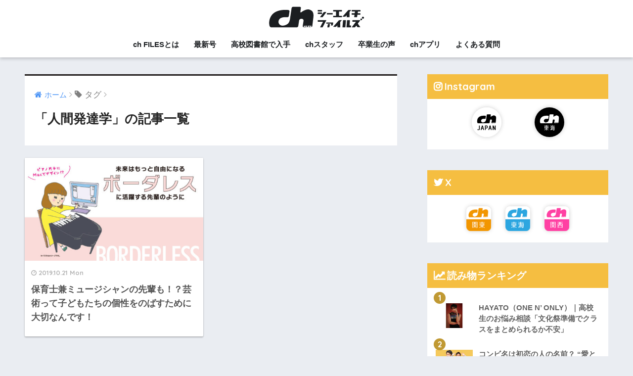

--- FILE ---
content_type: text/html; charset=UTF-8
request_url: https://www.ch-files.net/tag/%E4%BA%BA%E9%96%93%E7%99%BA%E9%81%94%E5%AD%A6/
body_size: 16157
content:
<!doctype html> <!--[if lt IE 7]><html lang="ja" class="no-js lt-ie9 lt-ie8 lt-ie7"><![endif]--> <!--[if (IE 7)&!(IEMobile)]><html lang="ja" class="no-js lt-ie9 lt-ie8"><![endif]--> <!--[if (IE 8)&!(IEMobile)]><html lang="ja" class="no-js lt-ie9"><![endif]--> <!--[if gt IE 8]><!--><html lang="ja" class="no-js"><!--<![endif]--><head><meta charset="utf-8"><meta http-equiv="X-UA-Compatible" content="IE=edge"><meta name="HandheldFriendly" content="True"><meta name="MobileOptimized" content="320"><meta name="viewport" content="width=device-width, initial-scale=1 ,viewport-fit=cover"/><meta name="msapplication-TileColor" content="#1f1b1b"><meta name="theme-color" content="#1f1b1b"><link rel="pingback" href="https://www.ch-files.net/xmlrpc.php"><title>「人間発達学」の記事一覧 | ch FILES</title><meta name='robots' content='max-image-preview:large' /><link rel='dns-prefetch' href='//ajax.googleapis.com' /><link rel='dns-prefetch' href='//fonts.googleapis.com' /><link rel="alternate" type="application/rss+xml" title="ch FILES &raquo; フィード" href="https://www.ch-files.net/feed/" /><link rel="alternate" type="application/rss+xml" title="ch FILES &raquo; コメントフィード" href="https://www.ch-files.net/comments/feed/" /> <script type="text/javascript">window._wpemojiSettings = {"baseUrl":"https:\/\/s.w.org\/images\/core\/emoji\/14.0.0\/72x72\/","ext":".png","svgUrl":"https:\/\/s.w.org\/images\/core\/emoji\/14.0.0\/svg\/","svgExt":".svg","source":{"concatemoji":"https:\/\/www.ch-files.net\/wp-includes\/js\/wp-emoji-release.min.js"}};
/*! This file is auto-generated */
!function(i,n){var o,s,e;function c(e){try{var t={supportTests:e,timestamp:(new Date).valueOf()};sessionStorage.setItem(o,JSON.stringify(t))}catch(e){}}function p(e,t,n){e.clearRect(0,0,e.canvas.width,e.canvas.height),e.fillText(t,0,0);var t=new Uint32Array(e.getImageData(0,0,e.canvas.width,e.canvas.height).data),r=(e.clearRect(0,0,e.canvas.width,e.canvas.height),e.fillText(n,0,0),new Uint32Array(e.getImageData(0,0,e.canvas.width,e.canvas.height).data));return t.every(function(e,t){return e===r[t]})}function u(e,t,n){switch(t){case"flag":return n(e,"\ud83c\udff3\ufe0f\u200d\u26a7\ufe0f","\ud83c\udff3\ufe0f\u200b\u26a7\ufe0f")?!1:!n(e,"\ud83c\uddfa\ud83c\uddf3","\ud83c\uddfa\u200b\ud83c\uddf3")&&!n(e,"\ud83c\udff4\udb40\udc67\udb40\udc62\udb40\udc65\udb40\udc6e\udb40\udc67\udb40\udc7f","\ud83c\udff4\u200b\udb40\udc67\u200b\udb40\udc62\u200b\udb40\udc65\u200b\udb40\udc6e\u200b\udb40\udc67\u200b\udb40\udc7f");case"emoji":return!n(e,"\ud83e\udef1\ud83c\udffb\u200d\ud83e\udef2\ud83c\udfff","\ud83e\udef1\ud83c\udffb\u200b\ud83e\udef2\ud83c\udfff")}return!1}function f(e,t,n){var r="undefined"!=typeof WorkerGlobalScope&&self instanceof WorkerGlobalScope?new OffscreenCanvas(300,150):i.createElement("canvas"),a=r.getContext("2d",{willReadFrequently:!0}),o=(a.textBaseline="top",a.font="600 32px Arial",{});return e.forEach(function(e){o[e]=t(a,e,n)}),o}function t(e){var t=i.createElement("script");t.src=e,t.defer=!0,i.head.appendChild(t)}"undefined"!=typeof Promise&&(o="wpEmojiSettingsSupports",s=["flag","emoji"],n.supports={everything:!0,everythingExceptFlag:!0},e=new Promise(function(e){i.addEventListener("DOMContentLoaded",e,{once:!0})}),new Promise(function(t){var n=function(){try{var e=JSON.parse(sessionStorage.getItem(o));if("object"==typeof e&&"number"==typeof e.timestamp&&(new Date).valueOf()<e.timestamp+604800&&"object"==typeof e.supportTests)return e.supportTests}catch(e){}return null}();if(!n){if("undefined"!=typeof Worker&&"undefined"!=typeof OffscreenCanvas&&"undefined"!=typeof URL&&URL.createObjectURL&&"undefined"!=typeof Blob)try{var e="postMessage("+f.toString()+"("+[JSON.stringify(s),u.toString(),p.toString()].join(",")+"));",r=new Blob([e],{type:"text/javascript"}),a=new Worker(URL.createObjectURL(r),{name:"wpTestEmojiSupports"});return void(a.onmessage=function(e){c(n=e.data),a.terminate(),t(n)})}catch(e){}c(n=f(s,u,p))}t(n)}).then(function(e){for(var t in e)n.supports[t]=e[t],n.supports.everything=n.supports.everything&&n.supports[t],"flag"!==t&&(n.supports.everythingExceptFlag=n.supports.everythingExceptFlag&&n.supports[t]);n.supports.everythingExceptFlag=n.supports.everythingExceptFlag&&!n.supports.flag,n.DOMReady=!1,n.readyCallback=function(){n.DOMReady=!0}}).then(function(){return e}).then(function(){var e;n.supports.everything||(n.readyCallback(),(e=n.source||{}).concatemoji?t(e.concatemoji):e.wpemoji&&e.twemoji&&(t(e.twemoji),t(e.wpemoji)))}))}((window,document),window._wpemojiSettings);</script> <style type="text/css">img.wp-smiley,
img.emoji {
	display: inline !important;
	border: none !important;
	box-shadow: none !important;
	height: 1em !important;
	width: 1em !important;
	margin: 0 0.07em !important;
	vertical-align: -0.1em !important;
	background: none !important;
	padding: 0 !important;
}</style><link rel='stylesheet' id='wp-block-library-css' href='https://www.ch-files.net/wp-includes/css/dist/block-library/style.min.css' type='text/css' media='all' /><style id='classic-theme-styles-inline-css' type='text/css'>/*! This file is auto-generated */
.wp-block-button__link{color:#fff;background-color:#32373c;border-radius:9999px;box-shadow:none;text-decoration:none;padding:calc(.667em + 2px) calc(1.333em + 2px);font-size:1.125em}.wp-block-file__button{background:#32373c;color:#fff;text-decoration:none}</style><style id='global-styles-inline-css' type='text/css'>body{--wp--preset--color--black: #000000;--wp--preset--color--cyan-bluish-gray: #abb8c3;--wp--preset--color--white: #ffffff;--wp--preset--color--pale-pink: #f78da7;--wp--preset--color--vivid-red: #cf2e2e;--wp--preset--color--luminous-vivid-orange: #ff6900;--wp--preset--color--luminous-vivid-amber: #fcb900;--wp--preset--color--light-green-cyan: #7bdcb5;--wp--preset--color--vivid-green-cyan: #00d084;--wp--preset--color--pale-cyan-blue: #8ed1fc;--wp--preset--color--vivid-cyan-blue: #0693e3;--wp--preset--color--vivid-purple: #9b51e0;--wp--preset--gradient--vivid-cyan-blue-to-vivid-purple: linear-gradient(135deg,rgba(6,147,227,1) 0%,rgb(155,81,224) 100%);--wp--preset--gradient--light-green-cyan-to-vivid-green-cyan: linear-gradient(135deg,rgb(122,220,180) 0%,rgb(0,208,130) 100%);--wp--preset--gradient--luminous-vivid-amber-to-luminous-vivid-orange: linear-gradient(135deg,rgba(252,185,0,1) 0%,rgba(255,105,0,1) 100%);--wp--preset--gradient--luminous-vivid-orange-to-vivid-red: linear-gradient(135deg,rgba(255,105,0,1) 0%,rgb(207,46,46) 100%);--wp--preset--gradient--very-light-gray-to-cyan-bluish-gray: linear-gradient(135deg,rgb(238,238,238) 0%,rgb(169,184,195) 100%);--wp--preset--gradient--cool-to-warm-spectrum: linear-gradient(135deg,rgb(74,234,220) 0%,rgb(151,120,209) 20%,rgb(207,42,186) 40%,rgb(238,44,130) 60%,rgb(251,105,98) 80%,rgb(254,248,76) 100%);--wp--preset--gradient--blush-light-purple: linear-gradient(135deg,rgb(255,206,236) 0%,rgb(152,150,240) 100%);--wp--preset--gradient--blush-bordeaux: linear-gradient(135deg,rgb(254,205,165) 0%,rgb(254,45,45) 50%,rgb(107,0,62) 100%);--wp--preset--gradient--luminous-dusk: linear-gradient(135deg,rgb(255,203,112) 0%,rgb(199,81,192) 50%,rgb(65,88,208) 100%);--wp--preset--gradient--pale-ocean: linear-gradient(135deg,rgb(255,245,203) 0%,rgb(182,227,212) 50%,rgb(51,167,181) 100%);--wp--preset--gradient--electric-grass: linear-gradient(135deg,rgb(202,248,128) 0%,rgb(113,206,126) 100%);--wp--preset--gradient--midnight: linear-gradient(135deg,rgb(2,3,129) 0%,rgb(40,116,252) 100%);--wp--preset--font-size--small: 13px;--wp--preset--font-size--medium: 20px;--wp--preset--font-size--large: 36px;--wp--preset--font-size--x-large: 42px;--wp--preset--spacing--20: 0.44rem;--wp--preset--spacing--30: 0.67rem;--wp--preset--spacing--40: 1rem;--wp--preset--spacing--50: 1.5rem;--wp--preset--spacing--60: 2.25rem;--wp--preset--spacing--70: 3.38rem;--wp--preset--spacing--80: 5.06rem;--wp--preset--shadow--natural: 6px 6px 9px rgba(0, 0, 0, 0.2);--wp--preset--shadow--deep: 12px 12px 50px rgba(0, 0, 0, 0.4);--wp--preset--shadow--sharp: 6px 6px 0px rgba(0, 0, 0, 0.2);--wp--preset--shadow--outlined: 6px 6px 0px -3px rgba(255, 255, 255, 1), 6px 6px rgba(0, 0, 0, 1);--wp--preset--shadow--crisp: 6px 6px 0px rgba(0, 0, 0, 1);}:where(.is-layout-flex){gap: 0.5em;}:where(.is-layout-grid){gap: 0.5em;}body .is-layout-flow > .alignleft{float: left;margin-inline-start: 0;margin-inline-end: 2em;}body .is-layout-flow > .alignright{float: right;margin-inline-start: 2em;margin-inline-end: 0;}body .is-layout-flow > .aligncenter{margin-left: auto !important;margin-right: auto !important;}body .is-layout-constrained > .alignleft{float: left;margin-inline-start: 0;margin-inline-end: 2em;}body .is-layout-constrained > .alignright{float: right;margin-inline-start: 2em;margin-inline-end: 0;}body .is-layout-constrained > .aligncenter{margin-left: auto !important;margin-right: auto !important;}body .is-layout-constrained > :where(:not(.alignleft):not(.alignright):not(.alignfull)){max-width: var(--wp--style--global--content-size);margin-left: auto !important;margin-right: auto !important;}body .is-layout-constrained > .alignwide{max-width: var(--wp--style--global--wide-size);}body .is-layout-flex{display: flex;}body .is-layout-flex{flex-wrap: wrap;align-items: center;}body .is-layout-flex > *{margin: 0;}body .is-layout-grid{display: grid;}body .is-layout-grid > *{margin: 0;}:where(.wp-block-columns.is-layout-flex){gap: 2em;}:where(.wp-block-columns.is-layout-grid){gap: 2em;}:where(.wp-block-post-template.is-layout-flex){gap: 1.25em;}:where(.wp-block-post-template.is-layout-grid){gap: 1.25em;}.has-black-color{color: var(--wp--preset--color--black) !important;}.has-cyan-bluish-gray-color{color: var(--wp--preset--color--cyan-bluish-gray) !important;}.has-white-color{color: var(--wp--preset--color--white) !important;}.has-pale-pink-color{color: var(--wp--preset--color--pale-pink) !important;}.has-vivid-red-color{color: var(--wp--preset--color--vivid-red) !important;}.has-luminous-vivid-orange-color{color: var(--wp--preset--color--luminous-vivid-orange) !important;}.has-luminous-vivid-amber-color{color: var(--wp--preset--color--luminous-vivid-amber) !important;}.has-light-green-cyan-color{color: var(--wp--preset--color--light-green-cyan) !important;}.has-vivid-green-cyan-color{color: var(--wp--preset--color--vivid-green-cyan) !important;}.has-pale-cyan-blue-color{color: var(--wp--preset--color--pale-cyan-blue) !important;}.has-vivid-cyan-blue-color{color: var(--wp--preset--color--vivid-cyan-blue) !important;}.has-vivid-purple-color{color: var(--wp--preset--color--vivid-purple) !important;}.has-black-background-color{background-color: var(--wp--preset--color--black) !important;}.has-cyan-bluish-gray-background-color{background-color: var(--wp--preset--color--cyan-bluish-gray) !important;}.has-white-background-color{background-color: var(--wp--preset--color--white) !important;}.has-pale-pink-background-color{background-color: var(--wp--preset--color--pale-pink) !important;}.has-vivid-red-background-color{background-color: var(--wp--preset--color--vivid-red) !important;}.has-luminous-vivid-orange-background-color{background-color: var(--wp--preset--color--luminous-vivid-orange) !important;}.has-luminous-vivid-amber-background-color{background-color: var(--wp--preset--color--luminous-vivid-amber) !important;}.has-light-green-cyan-background-color{background-color: var(--wp--preset--color--light-green-cyan) !important;}.has-vivid-green-cyan-background-color{background-color: var(--wp--preset--color--vivid-green-cyan) !important;}.has-pale-cyan-blue-background-color{background-color: var(--wp--preset--color--pale-cyan-blue) !important;}.has-vivid-cyan-blue-background-color{background-color: var(--wp--preset--color--vivid-cyan-blue) !important;}.has-vivid-purple-background-color{background-color: var(--wp--preset--color--vivid-purple) !important;}.has-black-border-color{border-color: var(--wp--preset--color--black) !important;}.has-cyan-bluish-gray-border-color{border-color: var(--wp--preset--color--cyan-bluish-gray) !important;}.has-white-border-color{border-color: var(--wp--preset--color--white) !important;}.has-pale-pink-border-color{border-color: var(--wp--preset--color--pale-pink) !important;}.has-vivid-red-border-color{border-color: var(--wp--preset--color--vivid-red) !important;}.has-luminous-vivid-orange-border-color{border-color: var(--wp--preset--color--luminous-vivid-orange) !important;}.has-luminous-vivid-amber-border-color{border-color: var(--wp--preset--color--luminous-vivid-amber) !important;}.has-light-green-cyan-border-color{border-color: var(--wp--preset--color--light-green-cyan) !important;}.has-vivid-green-cyan-border-color{border-color: var(--wp--preset--color--vivid-green-cyan) !important;}.has-pale-cyan-blue-border-color{border-color: var(--wp--preset--color--pale-cyan-blue) !important;}.has-vivid-cyan-blue-border-color{border-color: var(--wp--preset--color--vivid-cyan-blue) !important;}.has-vivid-purple-border-color{border-color: var(--wp--preset--color--vivid-purple) !important;}.has-vivid-cyan-blue-to-vivid-purple-gradient-background{background: var(--wp--preset--gradient--vivid-cyan-blue-to-vivid-purple) !important;}.has-light-green-cyan-to-vivid-green-cyan-gradient-background{background: var(--wp--preset--gradient--light-green-cyan-to-vivid-green-cyan) !important;}.has-luminous-vivid-amber-to-luminous-vivid-orange-gradient-background{background: var(--wp--preset--gradient--luminous-vivid-amber-to-luminous-vivid-orange) !important;}.has-luminous-vivid-orange-to-vivid-red-gradient-background{background: var(--wp--preset--gradient--luminous-vivid-orange-to-vivid-red) !important;}.has-very-light-gray-to-cyan-bluish-gray-gradient-background{background: var(--wp--preset--gradient--very-light-gray-to-cyan-bluish-gray) !important;}.has-cool-to-warm-spectrum-gradient-background{background: var(--wp--preset--gradient--cool-to-warm-spectrum) !important;}.has-blush-light-purple-gradient-background{background: var(--wp--preset--gradient--blush-light-purple) !important;}.has-blush-bordeaux-gradient-background{background: var(--wp--preset--gradient--blush-bordeaux) !important;}.has-luminous-dusk-gradient-background{background: var(--wp--preset--gradient--luminous-dusk) !important;}.has-pale-ocean-gradient-background{background: var(--wp--preset--gradient--pale-ocean) !important;}.has-electric-grass-gradient-background{background: var(--wp--preset--gradient--electric-grass) !important;}.has-midnight-gradient-background{background: var(--wp--preset--gradient--midnight) !important;}.has-small-font-size{font-size: var(--wp--preset--font-size--small) !important;}.has-medium-font-size{font-size: var(--wp--preset--font-size--medium) !important;}.has-large-font-size{font-size: var(--wp--preset--font-size--large) !important;}.has-x-large-font-size{font-size: var(--wp--preset--font-size--x-large) !important;}
.wp-block-navigation a:where(:not(.wp-element-button)){color: inherit;}
:where(.wp-block-post-template.is-layout-flex){gap: 1.25em;}:where(.wp-block-post-template.is-layout-grid){gap: 1.25em;}
:where(.wp-block-columns.is-layout-flex){gap: 2em;}:where(.wp-block-columns.is-layout-grid){gap: 2em;}
.wp-block-pullquote{font-size: 1.5em;line-height: 1.6;}</style><link rel='stylesheet' id='contact-form-7-css' href='https://www.ch-files.net/wp-content/plugins/contact-form-7/includes/css/styles.css' type='text/css' media='all' /><link rel='stylesheet' id='wordpress-popular-posts-css-css' href='https://www.ch-files.net/wp-content/plugins/wordpress-popular-posts/public/css/wpp.css' type='text/css' media='all' /><link rel='stylesheet' id='sng-stylesheet-css' href='https://www.ch-files.net/wp-content/themes/sango-theme/style.css?ver15' type='text/css' media='all' /><link rel='stylesheet' id='sng-option-css' href='https://www.ch-files.net/wp-content/themes/sango-theme/entry-option.css?ver15' type='text/css' media='all' /><link rel='stylesheet' id='child-style-css' href='https://www.ch-files.net/wp-content/themes/sango-theme-child/style.css' type='text/css' media='all' /><link rel='stylesheet' id='sng-googlefonts-css' href='//fonts.googleapis.com/css?family=Quicksand%3A500%2C700' type='text/css' media='all' /><link rel='stylesheet' id='sng-fontawesome-css' href='https://www.ch-files.net/wp-content/themes/sango-theme/library/fontawesome/css/font-awesome.min.css' type='text/css' media='all' /><link rel='stylesheet' id='ripple-style-css' href='https://www.ch-files.net/wp-content/themes/sango-theme/library/ripple/rippler.min.css' type='text/css' media='all' /> <script type='text/javascript' src='https://ajax.googleapis.com/ajax/libs/jquery/2.2.4/jquery.min.js' id='jquery-js'></script> <script type='text/javascript' id='wpp-js-js-extra'>var wpp_params = {"sampling_active":"1","sampling_rate":"100","ajax_url":"https:\/\/www.ch-files.net\/wp-json\/wordpress-popular-posts\/v1\/popular-posts\/","action":"update_views_ajax","ID":"","token":"41e45f8dd4","debug":""};</script> <script type='text/javascript' src='https://www.ch-files.net/wp-content/plugins/wordpress-popular-posts/public/js/wpp-4.1.0.min.js' id='wpp-js-js'></script> <script type='text/javascript' src='https://www.ch-files.net/wp-content/themes/sango-theme/library/js/modernizr.custom.min.js' id='sng-modernizr-js'></script> <link rel="https://api.w.org/" href="https://www.ch-files.net/wp-json/" /><link rel="alternate" type="application/json" href="https://www.ch-files.net/wp-json/wp/v2/tags/775" /><link rel="EditURI" type="application/rsd+xml" title="RSD" href="https://www.ch-files.net/xmlrpc.php?rsd" /><meta name="robots" content="noindex,follow" /><script>(function(i,s,o,g,r,a,m){i['GoogleAnalyticsObject']=r;i[r]=i[r]||function(){
  (i[r].q=i[r].q||[]).push(arguments)},i[r].l=1*new Date();a=s.createElement(o),
  m=s.getElementsByTagName(o)[0];a.async=1;a.src=g;m.parentNode.insertBefore(a,m)
  })(window,document,'script','//www.google-analytics.com/analytics.js','ga');
  ga('create', 'UA-62052776-1', 'auto');
  ga('send', 'pageview');</script> <style type="text/css" id="custom-background-css">body.custom-background { background-color: #eaedf2; }</style> <script async src="https://www.googletagmanager.com/gtag/js?id=G-DXG6CQ4TNN"></script> <script>window.dataLayer = window.dataLayer || [];
  function gtag(){dataLayer.push(arguments);}
  gtag('js', new Date());

  gtag('config', 'G-DXG6CQ4TNN');</script> <script async src="https://pagead2.googlesyndication.com/pagead/js/adsbygoogle.js?client=ca-pub-1523885310025829"
     crossorigin="anonymous"></script> <link rel="icon" href="https://www.ch-files.net/wp-content/uploads/2021/04/cropped-ch_newlogo_512px-32x32.png" sizes="32x32" /><link rel="icon" href="https://www.ch-files.net/wp-content/uploads/2021/04/cropped-ch_newlogo_512px-192x192.png" sizes="192x192" /><link rel="apple-touch-icon" href="https://www.ch-files.net/wp-content/uploads/2021/04/cropped-ch_newlogo_512px-180x180.png" /><meta name="msapplication-TileImage" content="https://www.ch-files.net/wp-content/uploads/2021/04/cropped-ch_newlogo_512px-270x270.png" /><style type="text/css" id="wp-custom-css">@media screen and (max-width: 767px) {
.divheader__headline, .divheader__descr, .divheader__btn {
  text-align: center;
	}

	#logo img {
  display: inline-block;
	height: 60px;
	}
	
	.ch-movie{
		width:100%;
		height: auto;
	}
	
}

.tablet-wide{
  max-width: 767px;
	margin:0 auto 1em;
}
.murasaki {
	color:#1B1E21;
	font-weight:bold;
}

/*TOPページのお知らせ・イベント*/
ul.top-news {
	list-style-type: none;
	margin-bottom:0;
}

ul.top-news li {
	display:block;
  line-height:1.4;
  margin-bottom:1.2em;
	font-weight: bold;
  border-left:solid 3px #1B1E21;
	padding:.1em .5em;
  cursor: pointer;
  transition: .2s ease-in-out;}	
ul.top-news li:hover{
    transform: translateY(-4px);
}

ul.top-news li a {
  display:block;
	color:#1B1E21;
	text-decoration:none;
}

.new-mark{
  font-size: 11px;
	font-weight:bold;
	color:#fff;
	background:#c09933;
	padding:0.1em .4em;
	margin-right:.8em;
	border-radius:2px;
	vertical-align:middle;
}

.subete_miru{
	margin-top:0;
	text-align:right;
}

.subete_miru a{
text-decoration:none;
	color:#1B1E21;
}

/*SPのドロワーMENU*/
ul.sp-ch-menu {
	list-style-type: none;
	margin-left:14px;
	margin-bottom:0;
}

ul.sp-ch-menu li {
  line-height:1.4;
  margin-bottom:.5em;
	color:#1B1E21;
  font-size: 1em;
  font-weight: bold;
}	
ul.sp-ch-menu li a {
color:#1B1E21;
}

ul.sp-ch-menu li i {
margin-right:.4em;
}
ul.sp-ch-menu li ul {
	list-style-type: none;
	margin-left:14px;
	padding-top:0;
	padding-bottom:0;
		margin-top:-.4em;
	margin-bottom:-.4em;
}
ul.sp-ch-menu li ul li {

}

/* 5エリアボタン*/

.btn-box p {
    margin-bottom: .5em;
}
.area-btn{
	display:  inline-block;
	position: relative;
	padding-top: .5em;
	padding-bottom: .5em;
	border-radius:3px;
	font-size:1.1em;
	font-weight: bold;
	width:100%;
	margin-bottom:.5em;
	text-align:center;
}
.icon-book:before{
	display:  inline-block;
	position: absolute;
	content: '\f02d';
	font-family: FontAwesome;
	top:0;
	left:-40px;
	color: #fff;
	padding-top: .15em;
	font-size:1.4em;
}

.icon-image:before{
	display:  inline-block;
	position: absolute;
	content: '\f2c2';
	font-family: FontAwesome;
	top:0;
	left:-42px;
	color: #fff;
	padding-top: .15em;
	font-size:1.4em;
}
.icon-app:before{
	display:  inline-block;
	position: absolute;
	content: '\f0ed';
	font-family: FontAwesome;
	top:0;
	left:-42px;
	color: #fff;
	padding-top: .15em;
	font-size:1.4em;
}

.hokkaido{
	background: #fff;
  color:#8bc34a;
	border-style: solid;
	border-width: 1px 1px 1px 55px;
	border-color:#8bc34a;
}
.footer .hokkaido{
	color:#8bc34a;
	text-decoration:none;
}

.footer .hokkaido:hover,
.hokkaido:hover{
	color: #fff;
	background: #8bc34a;
	opacity: .9;
}
.kanto{
	color:#FF9800;
	background: #fff;
	border-style: solid;
	border-width: 1px 1px 1px 55px;
	border-color: #FF9800;
}
.footer .kanto{
	color:#FF9800;
	text-decoration:none;
}
.kanto:hover,
.footer .kanto:hover{
	color: #fff;
	background: #FF9800;
	opacity: .9;
}

.tokai{
	color: #2196F3;
	background: #fff;
	border-style: solid;
	border-width: 1px 1px 1px 55px;
	border-color: #2196F3;
}
.footer .tokai{
	color: #2196F3;
	text-decoration:none;
}

.tokai:hover,
.footer .tokai:hover{
	color: #fff;
	background: #2196F3;
	opacity: .9;
}

.kansai{
	color: #F06292;
	background: #fff;
	border-style: solid;
	border-width: 1px 1px 1px 55px;
	border-color: #F06292;
}

.footer .kansai{
	color: #F06292;
	text-decoration:none;
}
.kansai:hover,
.footer .kansai:hover{
	color: #fff;
	background: #F06292;
	opacity: .9;
}

.kyushu{
	color: #F44336;
	background: #fff;
	border-style: solid;
	border-width: 1px 1px 1px 55px;
	border-color: #F44336;
}
.footer .kyushu{
	color: #F44336;
	text-decoration:none;
}

.kyushu:hover,
.footer .kyushu:hover{
	color: #fff;
	background: #F44336;
	opacity: .9;
}

.chugoku{
	background: #fff;
  color:#00A697;
	border-style: solid;
	border-width: 0px 0px 0px 55px;
	border-color:#00A697;
}
.footer .chugoku{
	color:#00A697;
	text-decoration:none;
}

.footer .chugoku:hover,
.chugoku:hover{
	color: #fff;
	background: #00A697;
	opacity: .9;
}

/*アプリのリンク*/

.applink-container{
  max-width:300px;
	background:#EEEEEE;
	border-radius:3px;
	padding:1em .6em;
	margin-top:2em;
	margin-bottom:2em;
}
.applink-icon{
  display:inline-block;
	width:75px;
	vertical-align:middle;
	text-align:center;
	margin-right:1em;
}

.applink-tittle{
	display:inline-block;
	vertical-align:middle;
}

.applink-store{
	padding-top:1em;
}

.applink-itunes,.applink-gplay{
	display:inline-block;
}
.applink-itunes{
 margin-right:5.5px;
}

.applink-itunes img{
  width:135px;
  height:40px;
}
.applink-gplay img{
  width:134.5px;
  height:40px;
}

/* オリジナルのolリスト*/
.ch-ol-circle ol{
	list-style-type:none!important;
	padding:1em .7em;
	counter-reset:number;
}
.ch-ol-circle li{
	position:relative;
	padding:.5em 0 .5em 34px;
	line-height:1.5em;
}
.ch-ol-circle li:before{
	display:inline-block;
	position:absolute;
	left:0;
	width:25px;
	height:25px;
	border-radius:50%;
	background:#1B1E21;
	color:#fff;
	font-family:"Quicksand",sans-serif;
	font-size:15px;
	text-align:center;
	vertical-align:middle;
	line-height:25px;
	content:counter(number);
	counter-increment: number;
}

/* アプリダウンロード*/
.ch-app-container{
  display: -webkit-flex;
  display: flex;
	-webkit-justify-content: space-around;
  justify-content:         space-around;
}
.ch-app-item{
	width:15%;
	margin-top:1em;
	margin-bottom:1em;
}

.nothumb .entry-meta:after, .nothumb .page-title:after {
    content: none;
}

.entry-content .faceicon img {
    border: none;
}
/*
インタビューのレイアウト
*/

.ch-info{
	font-size:.8em;
	color:#767676;
}
.main-area{
	margin-right:1em;
}
.main-area:before{
	margin-right:.2em;
	content:'\f02d';
	font-family:FontAwesome;
}
.sub-area:before{
	margin-right:.2em;
	content:'\f079';
	font-family:FontAwesome;
}
.L-to-R:before{
	margin-right:.2em;
	content:'\f0a4';
	font-family:FontAwesome;	
}

.ch-staff:before{
	margin-right:.2em;
	content:'\f040';
	font-family:FontAwesome;
}

.inter-big{
	color: #1B1E21;
	font-size:1.1em;
	font-weight:bold;
	padding: 0.7em 0;
  border-top: solid 1px #1B1E21;
  border-bottom: solid 1px #1B1E21;
	margin:1.5em 0;
	line-height:1.6;
}
.inter-question{
  color:#1B1E21;
	font-weight:bold;
}
.inter-question:before{
  content:'\f0a9';
	font-family:FontAwesome;
	color:#1B1E21;
	margin-right:.4em;
}
/*
アーティストプロフィール
*/
.profile-box {
   margin: 2em 0;
   background: #EAEDF2;
	 padding:0 0 1em;
}

.maria-back{
   background: #B5E2F7;	
}

.profile-box .artist-name{
	background: #1B1E21;
	padding-top:.3em;
	padding-bottom:.3em;
}

.profile-box .big-name{
	  display:inline-block;
    font-size: 1.2em; 
	  margin-left: 1em;
    color: #FFF;
    font-weight: bold;
	  letter-spacing: 0.1em;
}
.profile-box .small-name{
    display:inline-block;
	  font-size: 1em;
    margin-left: 1em;
    color: #EAEDF2;
    letter-spacing: 0.05em;
}
.profile-box p{
    padding: 15px 20px;
	  font-size: .9em;
    margin: 0;
}

.profile-youtube{
	margin: 1.5em 1em;
}

.bish-black{
	margin-top:3em;
}

.bish-black span{
	background-color:#000000;
	color:#fff;
	padding:.4em .2em;
}

/*
ボタン幅を100%に
*/
#inner-content .wd100 {
    width: 100%;
    text-align: center;
}

/*
ディスクインフォメーション
*/

.disc-info{
	margin-bottom:0;
	padding-bottom:0;
	color:#1B1E21;
	font-weight:bold;
}
.disc-info:before{
	content:'\f001';
  font-family:FontAwesome;
	margin-right:.4em;
}
.profile-box table{
	margin:-.5em 1em 1em 1em;
	table-layout: fixed;
	width:auto;
	border:none;
	vertical-align:middle;
	border-collapse: separate;
}
.profile-box tr, .profile-box td{
	border-style:none;
}
.profile-box table tr td:nth-of-type(1){
	width:160px;
}

.ongen-box{
	background:#fff;
	margin:0 1em;
	padding:1em 1em 0;
}

.ongen-box .shtb2{
	margin:0;
}

.album-sub{
	font-weight:bold;
	padding-bottom:0;
}
.album-tittle{
	color:#1B1E21;
	font-size:1.1em;
	font-weight:bold;
	margin-bottom:1em;
}
.price,.release{
	font-size:.8em;
	color:#767676;
	margin-right:1em;
}

.price:before{
	content:'\f157';
	font-family:FontAwesome;
	margin-right:.2em;	
}
.release:before{
	content:'\f274';
	font-family:FontAwesome;
	margin-right:.2em;
}
.amazon-link{
	display:inline-block;
  background:#ff9800;
  padding:.2em .6em;
	border-radius:3px;
	margin-top:1em;
	margin-bottom:1em;
}
.amazon-link a{
	display:block;
	color:#fff;
	text-decoration:none;
}
.amazon-link a:before{
	content:'\f270';
	font-family:FontAwesome;
	margin-right:.4em;
}

/*
マンガ原作映画のボックス
*/
.manga-movie{
background-color: #EAEDF2;
padding:1em;
margin-top:1em;
margin-bottom:1em;
}
/*
吹き出し見出しの色変更
*/
#inner-content .hh100 {
    position: relative;
    padding: .6em;
    background: #FF4081;
	  color:#fff;
}

#inner-content .hh100:after {
    position: absolute;
    top: 100%;
    left: 30px;
    width: 0;
    height: 0;
    border: 15px solid transparent;
    border-top: 15px solid #FF4081;
    content: "";
}
/* 連載などのラベル*/
.kiji_label span {
    display: inline-block;
    position: relative;
    min-width: 120px;
    max-width: 100%;
    margin: 0 0 15px;
    padding: 6px 12px;
    border-radius: 20px;
    background: #1B1E21;
	  color: #fff;
    font-size: 14px;
    font-weight: bold;
	  z-index:2;
}

.kiji_label span:before {
    position: absolute;
    top: 70%;
    left: 20px;
    border: 13px solid transparent;
    border-top: 10px solid  #1B1E21;
    content: "";
	-ms-transform: rotate(-80deg);
    -webkit-transform: rotate(-80deg);
    transform: rotate(-80deg);
	  z-index:1;
}
.kiji_label span a{
	text-decoration:none;
	display:inline-block;
	color:#fff;
}


/*左画像に対して右吹き出し
 PCは下吹き出し */

.fukidesc {
    display: table;
    margin-bottom: 2em;
    width: 100%;
}

.fukicell {
    display: table-cell;
    vertical-align: middle;
    width: 49%;
    position: relative;
}
.fukiimg {
    display: table-cell;
    vertical-align: middle;
    width: 50%;
	  padding-right:10px;
}

.fukip {
    border: #ccc solid 4px;
    position: relative;
    background: white;
    padding: 12px 10px;
    border-radius: 13px;
}

.fukip:before {
    border-right: 23px solid #ccc;
    border-bottom: 20px solid transparent;
    border-top: 20px solid transparent;
    top: 30%;
    content: '';
    position: absolute;
    left: -23px;
}

.fukip:after {
    content: '';
    position: absolute;
    border-right: 24px solid #fff;
    border-bottom: 20px solid transparent;
    border-top: 20px solid transparent;
    top: 30%;
    left: -17px;
}
@media screen and (max-width: 600px){

.fukicell, .fukidesc, .fukip, .fukiimg, .fukiimg img, .post-content .fukidesc .fukisml, .post-content .fukidesc .fukibig {
    display: block;
    width: 100%;
}
.fukiimg {
    padding-right: 0;
    max-width: 400px;
    margin-left: auto;
    margin-right: auto;
}
.fukip {
    border-radius: 6px;
    background: white;
    margin-top: 7px;
    border: solid 2px silver;
}
.fukip:before {
    border-bottom: 20px solid silver;
    border-left: 30px solid transparent;
    border-right: 30px solid transparent;
    top: -40px;
    content: '';
    position: absolute;
    left: 40%;
}
.fukip:after {
    border-bottom: 20px solid white;
    border-left: 30px solid transparent;
    border-right: 30px solid transparent;
    top: -37px;
    content: '';
    position: absolute;
    left: 40%;
}
}


/*
ウィジェットのInstargarm
*/
.sidebar #custom_html-14 .widgettitle:before {
    content: "\f16d";	  
}
.sidebar #custom_html-14 .custom-html-widget{
	padding-bottom:.5em;
}
.sidebar #custom_html-14 ul{
	display: -webkit-flex;
	display:flex;
	padding:0 .5em;
		-webkit-justify-content:center;
  justify-content:center;
}
.sidebar #custom_html-14 .custom-html-widget li{
	padding:0 1em;
	margin:1em;
}

.sidebar #custom_html-14 .custom-html-widget ul li a{
	padding:0;
	margin:0;
  width:60px;
	height:60px;
		border-radius:50%;
	box-shadow: 0 0 8px rgba(0, 0, 0, .2);
}
.sidebar #custom_html-14 .custom-html-widget ul li a img{
	border-radius:50%;
}

.sidebar #custom_html-14 .custom-html-widget ul li a:hover{
	box-shadow: 0 3px 3px 0 rgba(0,0,0,0.14), 0 1px 7px 0 rgba(0,0,0,0.12), 0 3px 1px -1px rgba(0,0,0,0.2);
}
/*
ウィジェットのtwitter 5個
*/
.sidebar #custom_html-5 .widgettitle:before {
    content: "\f099";	  
}
.sidebar #custom_html-5 .custom-html-widget{
	padding-bottom:.5em;
}
.sidebar #custom_html-5 ul{
	display: -webkit-flex;
	display:flex;
	padding:1em .5em .5em;
		-webkit-justify-content:center;
  justify-content:center;
}
.sidebar #custom_html-5 .custom-html-widget li{
	-webkit-justify-content:center;
  justify-content:center;
	padding:0 .5em;
	margin:6px;
}

.sidebar #custom_html-5 .custom-html-widget ul li a{
	padding:0;
	margin:0;
  width:50px;
	height:50px;
	box-shadow: 0 0 8px rgba(0, 0, 0, .2);
}

.sidebar #custom_html-5 .custom-html-widget ul li a:hover{
	box-shadow: 0 3px 3px 0 rgba(0,0,0,0.14), 0 1px 7px 0 rgba(0,0,0,0.12), 0 3px 1px -1px rgba(0,0,0,0.2);
}
/*
部活フェスの赤丸
*/
.aka-maru{display: inline-block;
  font-size: 20px;
  text-decoration: none;
  background-color: red;
  color: #FFF;
  width: 60px;
  height: 60px;
  line-height: 60px;
  border-radius: 50%;
  text-align: center;
  vertical-align: middle;
  overflow: hidden;
}

/*wp popular postsのカスタマイズ*/

#wpp-2 .widgettitle:before{
    padding-right: 4px;
	  content: '\f201';
    font-family: FontAwesome;
}

/*ランキングカウンター実装*/
ul.wpp-list li:before{
  content: counter(wpp-count);/*カウンターを表示*/
  display: inline-block;/* 縦に並べる指定 */
  position: absolute;/* 左上に固定 */
  color: #9A9A9A;/* 数字の色 */
  font-size: .98em;/* 数字サイズ */
  font-weight: bold;/* 数字を太字 */
	font-family: "Quicksand";
  background: #F3F3F3;/* 背景色 */
  min-width:24px;
	height:24px;
	margin-left: 3px;
	text-align: center;
	vertical-align: middle;
	line-height: 24px;
  border-radius: 50%;/* 背景の丸み */
  z-index:1;/* 重なりの指定 */
}
/*カウント数を実装*/
ul.wpp-list li {
	counter-increment: wpp-count;
}
/*上位3位の背景色変更*/
ul.wpp-list li:nth-child(1):before{
  background: #c09933;
  color: #fff;
}
ul.wpp-list li:nth-child(2):before{
  background: #c09933;
  color: #fff;
}
ul.wpp-list li:nth-child(3):before{
  background: #c09933;
  color: #fff;
}

.popular-posts .wpp-list ul li a{
	display:block;
}

.wpp-thumbnail{
	margin-top:1rem;
	max-width:75px;
	height:50px;
}

.wpp-thumbnail:hover{
 transition: .3s ease-in-out;
 transform: scale(1.05);
}

.popular-posts .wpp-list a.wpp-post-title{
 color: #626262;
 display:table-cell;
 font-size: .9em;
 line-height: 1.5;
}

.popular-posts .wpp-list a.wpp-post-title:hover {
 color: #92979f;
}
/*
小説の神様 
*/
.wp-image-14186,.wp-image-14187,.wp-image-14188{margin-bottom:30px;}

.movie-copyright{margin-top:-50px;}

/*
スマホ横以上のサイズの場合
*/
@media screen and (min-width:480px){
	
}


/*
タブレット以上のサイズの場合
*/
@media screen and (min-width:768px){
#logo img {
  display: inline-block;
	height: 49px;}
	
		.synmet-res .shtb2 .cell:first-of-type {
    width: 35%;
  }
  .synmet-res .shtb2.tbrsp .cell:last-of-type {
    width: 65%;
  }
	.ch-movie{
		width:640px;
		height:auto;
	}
	
}</style><style>a {color: #4f96f6;}
.main-c {color: #1f1b1b;}
.main-bc {background-color: #1f1b1b;}
.main-bdr,#inner-content .main-bdr {border-color:  #1f1b1b;}
.pastel-bc , #inner-content .pastel-bc {background-color: #eaedf2;}
.accent-c {color: #c09933;}
.accent-bc {background-color: #c09933;}
.header,#footer-menu,.drawer__title {background-color: #ffffff;}
#logo a {color: #ffffff;}
.desktop-nav li a , .mobile-nav li a, #footer-menu a ,.copyright, #drawer__open,.drawer__title {color: #1b1e21;}
.drawer__title .close span, .drawer__title .close span:before {background: #1b1e21;}
.desktop-nav li:after {background: #1b1e21;}
.mobile-nav .current-menu-item {border-bottom-color: #1b1e21;}
.widgettitle {color: #ffffff;background-color:#f5be41;}
.footer {background-color: #1b1e21;}
.footer, .footer a, .footer .widget ul li a {color: #ffffff;}
.body_bc {background-color: #eaedf2;}#toc_container .toc_title, #footer_menu .raised, .pagination a, .pagination span, #reply-title:before , .entry-content blockquote:before ,.main-c-before li:before ,.main-c-b:before{color: #1f1b1b;}
#searchsubmit, #toc_container .toc_title:before, .cat-name, .pre_tag > span, .pagination .current, #submit ,.withtag_list > span,.main-bc-before li:before {background-color: #1f1b1b;}
#toc_container, h3 ,.li-mainbdr ul,.li-mainbdr ol {border-color: #1f1b1b;}
.search-title .fa-search ,.acc-bc-before li:before {background: #c09933;}
.li-accentbdr ul, .li-accentbdr ol {border-color: #c09933;}
.pagination a:hover ,.li-pastelbc ul, .li-pastelbc ol {background: #eaedf2;}
body {font-size: 100%;}
@media only screen and (min-width: 481px) {
body {font-size: 107%;}
}
@media only screen and (min-width: 1030px) {
body {font-size: 107%;}
}
.totop {background: #1b1e21;}
.header-info a {color: #FFF; background: linear-gradient(95deg,#f06292,#f48fb1);}
.fixed-menu ul {background: #FFF;}
.fixed-menu a {color: #a2a7ab;}
.fixed-menu .current-menu-item a , .fixed-menu ul li a.active {color: #6bb6ff;}
.post-tab {background: #FFF;} .post-tab>div {color: #a7a7a7} .post-tab > div.tab-active{background: linear-gradient(45deg,#bdb9ff,#67b8ff)}</style></head><body class="archive tag tag-775 custom-background">
<div id="container"><header class="header header--center"><div id="inner-header" class="wrap cf"><p id="logo" class="h1 dfont"> <a href="https://www.ch-files.net"><img src="https://www.ch-files.net/wp-content/uploads/2021/04/ch_newlogo.svg" alt="ch FILES"></a></p><nav class="desktop-nav clearfix"><ul id="menu-pc%e3%83%98%e3%83%83%e3%83%80%e3%83%bc%e3%83%a1%e3%83%8b%e3%83%a5%e3%83%bc" class="menu"><li id="menu-item-289" class="menu-item menu-item-type-post_type menu-item-object-page menu-item-289"><a href="https://www.ch-files.net/whats/">ch FILESとは</a></li><li id="menu-item-2456" class="menu-item menu-item-type-post_type menu-item-object-page menu-item-2456"><a href="https://www.ch-files.net/lineup/">最新号</a></li><li id="menu-item-678" class="menu-item menu-item-type-post_type menu-item-object-page menu-item-678"><a href="https://www.ch-files.net/library/">高校図書館で入手</a></li><li id="menu-item-290" class="menu-item menu-item-type-post_type menu-item-object-page menu-item-290"><a href="https://www.ch-files.net/staff/">chスタッフ</a></li><li id="menu-item-1224" class="menu-item menu-item-type-post_type menu-item-object-page menu-item-1224"><a href="https://www.ch-files.net/voice/">卒業生の声</a></li><li id="menu-item-291" class="menu-item menu-item-type-post_type menu-item-object-page menu-item-291"><a href="https://www.ch-files.net/app/">chアプリ</a></li><li id="menu-item-293" class="menu-item menu-item-type-post_type menu-item-object-page menu-item-293"><a href="https://www.ch-files.net/faq/">よくある質問</a></li></ul></nav></div></header><div id="content"><div id="inner-content" class="wrap cf"><main id="main" class="m-all t-2of3 d-5of7 cf" role="main"><div id="archive_header" class="main-bdr"><nav id="breadcrumb"><ul itemscope itemtype="http://schema.org/BreadcrumbList"><li itemprop="itemListElement" itemscope itemtype="http://schema.org/ListItem"><a href="https://www.ch-files.net" itemprop="item"><span itemprop="name">ホーム</span></a><meta itemprop="position" content="1" /></li><li><i class="fa fa-tag"></i> タグ</li></ul></nav><h1>「人間発達学」の記事一覧</h1></div><div class="cardtype cf"><article class="cardtype__article"> <a class="cardtype__link" href="https://www.ch-files.net/nuareport4/"><p class="cardtype__img"> <img src="https://www.ch-files.net/wp-content/uploads/2019/10/1911n_nua_main-520x300.jpg" alt="保育士兼ミュージシャンの先輩も！？芸術って子どもたちの個性をのばすために大切なんです！"></p><div class="cardtype__article-info"> <time class="updated entry-time dfont" datetime="2019-10-21">2019.10.21 Mon</time><h2>保育士兼ミュージシャンの先輩も！？芸術って子どもたちの個性をのばすために大切なんです！</h2></div> </a></article></div></main><div id="sidebar1" class="sidebar m-all t-1of3 d-2of7 last-col cf" role="complementary"><aside><div class="insidesp"><div id="notfix"><div id="custom_html-14" class="widget_text widget widget_custom_html"><h4 class="widgettitle dfont">Instagram</h4><div class="textwidget custom-html-widget"><ul><li class="ig sns-btn__item"><a href="https://www.instagram.com/chfiles_japan/" target="_blank" rel="nofollow noopener"><img class="lazy lazy-hidden" src="[data-uri]" data-lazy-type="image" data-lazy-src="https://www.ch-files.net/wp-content/uploads/2021/04/insta_icon_kanto_re.jpg" alt="ch FILES関東版Instagram" /><noscript><img src="https://www.ch-files.net/wp-content/uploads/2021/04/insta_icon_kanto_re.jpg" alt="ch FILES関東版Instagram" /></noscript></a></li><li class="ig sns-btn__item"> <a href="https://www.instagram.com/chfiles_tokai/" target="_blank" rel="nofollow noopener"><img class="lazy lazy-hidden" src="[data-uri]" data-lazy-type="image" data-lazy-src="https://www.ch-files.net/wp-content/uploads/2021/04/insta_icon_tokai_re.jpg" alt="ch FILES東海版Instagram" /><noscript><img src="https://www.ch-files.net/wp-content/uploads/2021/04/insta_icon_tokai_re.jpg" alt="ch FILES東海版Instagram" /></noscript></a></li></ul></div></div><div id="custom_html-5" class="widget_text widget widget_custom_html"><h4 class="widgettitle dfont">X</h4><div class="textwidget custom-html-widget"><ul><li class="tw sns-btn__item"><a href="https://twitter.com/intent/follow?original_referer=https%3A%2F%2Fstatic.parastorage.com%2Fservices%2Fsanta%2F1.2716.20%2Fstatic%2Fexternal%2Ftwitter.html%3Falign%3Dleft%26compId%3Di8pueaxw%26href%3Dhttps%253A%252F%252Ftwitter.com%252Fchfiles%26lang%3Den%26origin%3Dhttps%253A%252F%252Fwww.ch-files.net%26screen_name%3Dchfiles%26show_count%3Dfalse%26show_screen_name%3Dtrue%26widgetType%3DFOLLOW&ref_src=twsrc%5Etfw&screen_name=chfiles&tw_p=followbutton" target="_blank" rel="nofollow noopener"><img class="lazy lazy-hidden" src="[data-uri]" data-lazy-type="image" data-lazy-src="https://www.ch-files.net/wp-content/uploads/2018/02/app-kanto60.png" alt="ch FILES関東版" /><noscript><img src="https://www.ch-files.net/wp-content/uploads/2018/02/app-kanto60.png" alt="ch FILES関東版" /></noscript></a></li><li class="tw sns-btn__item"> <a href="https://twitter.com/intent/follow?original_referer=https%3A%2F%2Fstatic.parastorage.com%2Fservices%2Fsanta%2F1.2716.20%2Fstatic%2Fexternal%2Ftwitter.html%3Falign%3Dleft%26compId%3Di8puf8g5%26href%3Dhttps%253A%252F%252Ftwitter.com%252Fchfiles_tokai%26lang%3Den%26origin%3Dhttps%253A%252F%252Fwww.ch-files.net%26screen_name%3Dchfiles_tokai%26show_count%3Dfalse%26show_screen_name%3Dtrue%26widgetType%3DFOLLOW&ref_src=twsrc%5Etfw&screen_name=chfiles_tokai&tw_p=followbutton" target="_blank" rel="nofollow noopener"><img class="lazy lazy-hidden" src="[data-uri]" data-lazy-type="image" data-lazy-src="https://www.ch-files.net/wp-content/uploads/2018/02/app-tokai60.png" alt="ch FILES東海版" /><noscript><img src="https://www.ch-files.net/wp-content/uploads/2018/02/app-tokai60.png" alt="ch FILES東海版" /></noscript></a></li><li class="tw sns-btn__item"><a href="https://twitter.com/intent/follow?original_referer=https%3A%2F%2Fstatic.parastorage.com%2Fservices%2Fsanta%2F1.2716.20%2Fstatic%2Fexternal%2Ftwitter.html%3Falign%3Dleft%26compId%3Di8pufc0s%26href%3Dhttps%253A%252F%252Ftwitter.com%252Fch_kansai%26lang%3Den%26origin%3Dhttps%253A%252F%252Fwww.ch-files.net%26screen_name%3Dch_kansai%26show_count%3Dfalse%26show_screen_name%3Dtrue%26widgetType%3DFOLLOW&ref_src=twsrc%5Etfw&screen_name=ch_kansai&tw_p=followbutton" target="_blank" rel="nofollow noopener"><img class="lazy lazy-hidden" src="[data-uri]" data-lazy-type="image" data-lazy-src="https://www.ch-files.net/wp-content/uploads/2018/02/app-kansai60.png" alt="ch FILES関西版" /><noscript><img src="https://www.ch-files.net/wp-content/uploads/2018/02/app-kansai60.png" alt="ch FILES関西版" /></noscript></a></li></ul></div></div><div id="wpp-2" class="widget popular-posts"><h4 class="widgettitle dfont">読み物ランキング</h4><ul class="wpp-list wpp-list-with-thumbnails"><li> <a href="https://www.ch-files.net/onayami_ono_hayato/" title="HAYATO（ONE N’ ONLY）｜高校生のお悩み相談「文化祭準備でクラスをまとめられるか不安」" target="_self"><img width="300" height="200" src="[data-uri]" data-lazy-type="image" data-lazy-src="https://www.ch-files.net/wp-content/uploads/2025/09/250510_009137a-300x200.jpg" class="lazy lazy-hidden wpp-thumbnail wpp_featured_stock wp-post-image" alt="ONE N&#039; ONLY, HAYATO, 高尾颯斗" decoding="async" loading="lazy" data-lazy-srcset="https://www.ch-files.net/wp-content/uploads/2025/09/250510_009137a-300x200.jpg 300w, https://www.ch-files.net/wp-content/uploads/2025/09/250510_009137a-450x300.jpg 450w, https://www.ch-files.net/wp-content/uploads/2025/09/250510_009137a-180x120.jpg 180w, https://www.ch-files.net/wp-content/uploads/2025/09/250510_009137a.jpg 750w" data-lazy-sizes="(max-width: 300px) 100vw, 300px" /><noscript><img width="300" height="200" src="https://www.ch-files.net/wp-content/uploads/2025/09/250510_009137a-300x200.jpg" class="wpp-thumbnail wpp_featured_stock wp-post-image" alt="ONE N&#039; ONLY, HAYATO, 高尾颯斗" decoding="async" loading="lazy" srcset="https://www.ch-files.net/wp-content/uploads/2025/09/250510_009137a-300x200.jpg 300w, https://www.ch-files.net/wp-content/uploads/2025/09/250510_009137a-450x300.jpg 450w, https://www.ch-files.net/wp-content/uploads/2025/09/250510_009137a-180x120.jpg 180w, https://www.ch-files.net/wp-content/uploads/2025/09/250510_009137a.jpg 750w" sizes="(max-width: 300px) 100vw, 300px" /></noscript></a> <a href="https://www.ch-files.net/onayami_ono_hayato/" title="HAYATO（ONE N’ ONLY）｜高校生のお悩み相談「文化祭準備でクラスをまとめられるか不安」" class="wpp-post-title" target="_self">HAYATO（ONE N’ ONLY）｜高校生のお悩み相談「文化祭準備でクラスをまとめられるか不安」</a></li><li> <a href="https://www.ch-files.net/sayaka/" title="コンビ名は初恋の人の名前？ “愛と情熱の漫才” さや香から恋に悩む高校生にアドバイス" target="_self"><img width="300" height="200" src="[data-uri]" data-lazy-type="image" data-lazy-src="https://www.ch-files.net/wp-content/uploads/2018/02/sayaka_main-300x200.jpg" class="lazy lazy-hidden wpp-thumbnail wpp_featured_stock wp-post-image" alt="さや香" decoding="async" loading="lazy" data-lazy-srcset="https://www.ch-files.net/wp-content/uploads/2018/02/sayaka_main-300x200.jpg 300w, https://www.ch-files.net/wp-content/uploads/2018/02/sayaka_main-450x300.jpg 450w, https://www.ch-files.net/wp-content/uploads/2018/02/sayaka_main-768x512.jpg 768w, https://www.ch-files.net/wp-content/uploads/2018/02/sayaka_main-180x120.jpg 180w, https://www.ch-files.net/wp-content/uploads/2018/02/sayaka_main.jpg 900w" data-lazy-sizes="(max-width: 300px) 100vw, 300px" /><noscript><img width="300" height="200" src="https://www.ch-files.net/wp-content/uploads/2018/02/sayaka_main-300x200.jpg" class="wpp-thumbnail wpp_featured_stock wp-post-image" alt="さや香" decoding="async" loading="lazy" srcset="https://www.ch-files.net/wp-content/uploads/2018/02/sayaka_main-300x200.jpg 300w, https://www.ch-files.net/wp-content/uploads/2018/02/sayaka_main-450x300.jpg 450w, https://www.ch-files.net/wp-content/uploads/2018/02/sayaka_main-768x512.jpg 768w, https://www.ch-files.net/wp-content/uploads/2018/02/sayaka_main-180x120.jpg 180w, https://www.ch-files.net/wp-content/uploads/2018/02/sayaka_main.jpg 900w" sizes="(max-width: 300px) 100vw, 300px" /></noscript></a> <a href="https://www.ch-files.net/sayaka/" title="コンビ名は初恋の人の名前？ “愛と情熱の漫才” さや香から恋に悩む高校生にアドバイス" class="wpp-post-title" target="_self">コンビ名は初恋の人の名前？ “愛と情熱の漫才” さや香から恋に悩む高校生にアドバイス</a></li><li> <a href="https://www.ch-files.net/sumika-2022-2/" title="【後編】sumika｜「制服はブレザー？学ラン？」採寸失敗、腰パン、こだわりネクタイ…次々飛び出す高校時代のエピソード！" target="_self"><img width="300" height="200" src="[data-uri]" data-lazy-type="image" data-lazy-src="https://www.ch-files.net/wp-content/uploads/2022/10/2210z_sumika-3-300x200.jpg" class="lazy lazy-hidden wpp-thumbnail wpp_featured_stock wp-post-image" alt="sumika, For." decoding="async" loading="lazy" data-lazy-srcset="https://www.ch-files.net/wp-content/uploads/2022/10/2210z_sumika-3-300x200.jpg 300w, https://www.ch-files.net/wp-content/uploads/2022/10/2210z_sumika-3-450x300.jpg 450w, https://www.ch-files.net/wp-content/uploads/2022/10/2210z_sumika-3-768x513.jpg 768w, https://www.ch-files.net/wp-content/uploads/2022/10/2210z_sumika-3-899x600.jpg 899w, https://www.ch-files.net/wp-content/uploads/2022/10/2210z_sumika-3-180x120.jpg 180w, https://www.ch-files.net/wp-content/uploads/2022/10/2210z_sumika-3.jpg 900w" data-lazy-sizes="(max-width: 300px) 100vw, 300px" /><noscript><img width="300" height="200" src="https://www.ch-files.net/wp-content/uploads/2022/10/2210z_sumika-3-300x200.jpg" class="wpp-thumbnail wpp_featured_stock wp-post-image" alt="sumika, For." decoding="async" loading="lazy" srcset="https://www.ch-files.net/wp-content/uploads/2022/10/2210z_sumika-3-300x200.jpg 300w, https://www.ch-files.net/wp-content/uploads/2022/10/2210z_sumika-3-450x300.jpg 450w, https://www.ch-files.net/wp-content/uploads/2022/10/2210z_sumika-3-768x513.jpg 768w, https://www.ch-files.net/wp-content/uploads/2022/10/2210z_sumika-3-899x600.jpg 899w, https://www.ch-files.net/wp-content/uploads/2022/10/2210z_sumika-3-180x120.jpg 180w, https://www.ch-files.net/wp-content/uploads/2022/10/2210z_sumika-3.jpg 900w" sizes="(max-width: 300px) 100vw, 300px" /></noscript></a> <a href="https://www.ch-files.net/sumika-2022-2/" title="【後編】sumika｜「制服はブレザー？学ラン？」採寸失敗、腰パン、こだわりネクタイ…次々飛び出す高校時代のエピソード！" class="wpp-post-title" target="_self">【後編】sumika｜「制服はブレザー？学ラン？」採寸失敗、腰パン、こだわりネクタイ…次々飛び出す高校時代のエピソード！</a></li><li> <a href="https://www.ch-files.net/hato/" title="社長に会いたい｜豊島屋 久保田社長に聞く、鳩サブレーがもっと好きになる！鎌倉本店の楽しい秘密" target="_self"><img width="300" height="200" src="[data-uri]" data-lazy-type="image" data-lazy-src="https://www.ch-files.net/wp-content/uploads/2023/03/2303_shacho_main-300x200.jpg" class="lazy lazy-hidden wpp-thumbnail wpp_featured_stock wp-post-image" alt="鳩サブレー" decoding="async" loading="lazy" data-lazy-srcset="https://www.ch-files.net/wp-content/uploads/2023/03/2303_shacho_main-300x200.jpg 300w, https://www.ch-files.net/wp-content/uploads/2023/03/2303_shacho_main-450x300.jpg 450w, https://www.ch-files.net/wp-content/uploads/2023/03/2303_shacho_main-768x511.jpg 768w, https://www.ch-files.net/wp-content/uploads/2023/03/2303_shacho_main-900x600.jpg 900w, https://www.ch-files.net/wp-content/uploads/2023/03/2303_shacho_main-180x120.jpg 180w, https://www.ch-files.net/wp-content/uploads/2023/03/2303_shacho_main.jpg 1200w" data-lazy-sizes="(max-width: 300px) 100vw, 300px" /><noscript><img width="300" height="200" src="https://www.ch-files.net/wp-content/uploads/2023/03/2303_shacho_main-300x200.jpg" class="wpp-thumbnail wpp_featured_stock wp-post-image" alt="鳩サブレー" decoding="async" loading="lazy" srcset="https://www.ch-files.net/wp-content/uploads/2023/03/2303_shacho_main-300x200.jpg 300w, https://www.ch-files.net/wp-content/uploads/2023/03/2303_shacho_main-450x300.jpg 450w, https://www.ch-files.net/wp-content/uploads/2023/03/2303_shacho_main-768x511.jpg 768w, https://www.ch-files.net/wp-content/uploads/2023/03/2303_shacho_main-900x600.jpg 900w, https://www.ch-files.net/wp-content/uploads/2023/03/2303_shacho_main-180x120.jpg 180w, https://www.ch-files.net/wp-content/uploads/2023/03/2303_shacho_main.jpg 1200w" sizes="(max-width: 300px) 100vw, 300px" /></noscript></a> <a href="https://www.ch-files.net/hato/" title="社長に会いたい｜豊島屋 久保田社長に聞く、鳩サブレーがもっと好きになる！鎌倉本店の楽しい秘密" class="wpp-post-title" target="_self">社長に会いたい｜豊島屋 久保田社長に聞く、鳩サブレーがもっと好きになる！鎌倉本店の楽しい秘密</a></li><li> <a href="https://www.ch-files.net/claris/" title="ClariS｜「ふたりはお互いにとってどんな存在？」「相手に直して欲しいところは？」" target="_self"><img width="300" height="200" src="[data-uri]" data-lazy-type="image" data-lazy-src="https://www.ch-files.net/wp-content/uploads/2023/08/2309o_ClariS_main-300x200.jpg" class="lazy lazy-hidden wpp-thumbnail wpp_featured_stock wp-post-image" alt="" decoding="async" loading="lazy" data-lazy-srcset="https://www.ch-files.net/wp-content/uploads/2023/08/2309o_ClariS_main-300x200.jpg 300w, https://www.ch-files.net/wp-content/uploads/2023/08/2309o_ClariS_main-180x120.jpg 180w" data-lazy-sizes="(max-width: 300px) 100vw, 300px" /><noscript><img width="300" height="200" src="https://www.ch-files.net/wp-content/uploads/2023/08/2309o_ClariS_main-300x200.jpg" class="wpp-thumbnail wpp_featured_stock wp-post-image" alt="" decoding="async" loading="lazy" srcset="https://www.ch-files.net/wp-content/uploads/2023/08/2309o_ClariS_main-300x200.jpg 300w, https://www.ch-files.net/wp-content/uploads/2023/08/2309o_ClariS_main-180x120.jpg 180w" sizes="(max-width: 300px) 100vw, 300px" /></noscript></a> <a href="https://www.ch-files.net/claris/" title="ClariS｜「ふたりはお互いにとってどんな存在？」「相手に直して欲しいところは？」" class="wpp-post-title" target="_self">ClariS｜「ふたりはお互いにとってどんな存在？」「相手に直して欲しいところは？」</a></li><li> <a href="https://www.ch-files.net/harumatsu/" title="『春待つ僕ら』土屋太鳳・北村匠海・小関裕太と語る、10代に抱いた「変わりたい」と思う気持ち" target="_self"><img width="300" height="200" src="[data-uri]" data-lazy-type="image" data-lazy-src="https://www.ch-files.net/wp-content/uploads/2018/12/1812z_sp_harumatsu_main-300x200.jpg" class="lazy lazy-hidden wpp-thumbnail wpp_featured_stock wp-post-image" alt="春待つ僕ら" decoding="async" loading="lazy" data-lazy-srcset="https://www.ch-files.net/wp-content/uploads/2018/12/1812z_sp_harumatsu_main-300x200.jpg 300w, https://www.ch-files.net/wp-content/uploads/2018/12/1812z_sp_harumatsu_main-450x300.jpg 450w, https://www.ch-files.net/wp-content/uploads/2018/12/1812z_sp_harumatsu_main-180x120.jpg 180w, https://www.ch-files.net/wp-content/uploads/2018/12/1812z_sp_harumatsu_main.jpg 750w" data-lazy-sizes="(max-width: 300px) 100vw, 300px" /><noscript><img width="300" height="200" src="https://www.ch-files.net/wp-content/uploads/2018/12/1812z_sp_harumatsu_main-300x200.jpg" class="wpp-thumbnail wpp_featured_stock wp-post-image" alt="春待つ僕ら" decoding="async" loading="lazy" srcset="https://www.ch-files.net/wp-content/uploads/2018/12/1812z_sp_harumatsu_main-300x200.jpg 300w, https://www.ch-files.net/wp-content/uploads/2018/12/1812z_sp_harumatsu_main-450x300.jpg 450w, https://www.ch-files.net/wp-content/uploads/2018/12/1812z_sp_harumatsu_main-180x120.jpg 180w, https://www.ch-files.net/wp-content/uploads/2018/12/1812z_sp_harumatsu_main.jpg 750w" sizes="(max-width: 300px) 100vw, 300px" /></noscript></a> <a href="https://www.ch-files.net/harumatsu/" title="『春待つ僕ら』土屋太鳳・北村匠海・小関裕太と語る、10代に抱いた「変わりたい」と思う気持ち" class="wpp-post-title" target="_self">『春待つ僕ら』土屋太鳳・北村匠海・小関裕太と語る、10代に抱いた「変わりたい」と思う気持ち</a></li><li> <a href="https://www.ch-files.net/gongcha-2024/" title="社長に会いたい｜ゴンチャ ジャパン角田淳社長「ハッピーであることが一番。全員同じより違う方がいいとある時気づいた」" target="_self"><img width="300" height="200" src="[data-uri]" data-lazy-type="image" data-lazy-src="https://www.ch-files.net/wp-content/uploads/2024/12/2501z_shacho_gongcha-1-300x200.jpg" class="lazy lazy-hidden wpp-thumbnail wpp_featured_stock wp-post-image" alt="ゴンチャ, 角田淳" decoding="async" loading="lazy" data-lazy-srcset="https://www.ch-files.net/wp-content/uploads/2024/12/2501z_shacho_gongcha-1-300x200.jpg 300w, https://www.ch-files.net/wp-content/uploads/2024/12/2501z_shacho_gongcha-1-450x300.jpg 450w, https://www.ch-files.net/wp-content/uploads/2024/12/2501z_shacho_gongcha-1-900x600.jpg 900w, https://www.ch-files.net/wp-content/uploads/2024/12/2501z_shacho_gongcha-1-768x511.jpg 768w, https://www.ch-files.net/wp-content/uploads/2024/12/2501z_shacho_gongcha-1-180x120.jpg 180w, https://www.ch-files.net/wp-content/uploads/2024/12/2501z_shacho_gongcha-1.jpg 1500w" data-lazy-sizes="(max-width: 300px) 100vw, 300px" /><noscript><img width="300" height="200" src="https://www.ch-files.net/wp-content/uploads/2024/12/2501z_shacho_gongcha-1-300x200.jpg" class="wpp-thumbnail wpp_featured_stock wp-post-image" alt="ゴンチャ, 角田淳" decoding="async" loading="lazy" srcset="https://www.ch-files.net/wp-content/uploads/2024/12/2501z_shacho_gongcha-1-300x200.jpg 300w, https://www.ch-files.net/wp-content/uploads/2024/12/2501z_shacho_gongcha-1-450x300.jpg 450w, https://www.ch-files.net/wp-content/uploads/2024/12/2501z_shacho_gongcha-1-900x600.jpg 900w, https://www.ch-files.net/wp-content/uploads/2024/12/2501z_shacho_gongcha-1-768x511.jpg 768w, https://www.ch-files.net/wp-content/uploads/2024/12/2501z_shacho_gongcha-1-180x120.jpg 180w, https://www.ch-files.net/wp-content/uploads/2024/12/2501z_shacho_gongcha-1.jpg 1500w" sizes="(max-width: 300px) 100vw, 300px" /></noscript></a> <a href="https://www.ch-files.net/gongcha-2024/" title="社長に会いたい｜ゴンチャ ジャパン角田淳社長「ハッピーであることが一番。全員同じより違う方がいいとある時気づいた」" class="wpp-post-title" target="_self">社長に会いたい｜ゴンチャ ジャパン角田淳社長「ハッピーであることが一番。全員同じより違う方がいいとある時気づいた」</a></li><li> <a href="https://www.ch-files.net/pe/" title="【よしもとTALK】ペ｜しっかり者のカクさんと自然体のヨシオさんが早くも東京進出。「かかってこい東京！」" target="_self"><img width="300" height="200" src="[data-uri]" data-lazy-type="image" data-lazy-src="https://www.ch-files.net/wp-content/uploads/2025/04/b8336785e35424aaf500aeea018ee854-300x200.jpg" class="lazy lazy-hidden wpp-thumbnail wpp_featured_stock wp-post-image" alt="" decoding="async" loading="lazy" data-lazy-srcset="https://www.ch-files.net/wp-content/uploads/2025/04/b8336785e35424aaf500aeea018ee854-300x200.jpg 300w, https://www.ch-files.net/wp-content/uploads/2025/04/b8336785e35424aaf500aeea018ee854-450x300.jpg 450w, https://www.ch-files.net/wp-content/uploads/2025/04/b8336785e35424aaf500aeea018ee854-900x600.jpg 900w, https://www.ch-files.net/wp-content/uploads/2025/04/b8336785e35424aaf500aeea018ee854-768x512.jpg 768w, https://www.ch-files.net/wp-content/uploads/2025/04/b8336785e35424aaf500aeea018ee854-180x120.jpg 180w, https://www.ch-files.net/wp-content/uploads/2025/04/b8336785e35424aaf500aeea018ee854.jpg 1000w" data-lazy-sizes="(max-width: 300px) 100vw, 300px" /><noscript><img width="300" height="200" src="https://www.ch-files.net/wp-content/uploads/2025/04/b8336785e35424aaf500aeea018ee854-300x200.jpg" class="wpp-thumbnail wpp_featured_stock wp-post-image" alt="" decoding="async" loading="lazy" srcset="https://www.ch-files.net/wp-content/uploads/2025/04/b8336785e35424aaf500aeea018ee854-300x200.jpg 300w, https://www.ch-files.net/wp-content/uploads/2025/04/b8336785e35424aaf500aeea018ee854-450x300.jpg 450w, https://www.ch-files.net/wp-content/uploads/2025/04/b8336785e35424aaf500aeea018ee854-900x600.jpg 900w, https://www.ch-files.net/wp-content/uploads/2025/04/b8336785e35424aaf500aeea018ee854-768x512.jpg 768w, https://www.ch-files.net/wp-content/uploads/2025/04/b8336785e35424aaf500aeea018ee854-180x120.jpg 180w, https://www.ch-files.net/wp-content/uploads/2025/04/b8336785e35424aaf500aeea018ee854.jpg 1000w" sizes="(max-width: 300px) 100vw, 300px" /></noscript></a> <a href="https://www.ch-files.net/pe/" title="【よしもとTALK】ペ｜しっかり者のカクさんと自然体のヨシオさんが早くも東京進出。「かかってこい東京！」" class="wpp-post-title" target="_self">【よしもとTALK】ペ｜しっかり者のカクさんと自然体のヨシオさんが早くも東京進出。「かかってこい東京！」</a></li><li> <a href="https://www.ch-files.net/onenonly/" title="TikTokフォロワー280万人超！ONE N&#8217; ONLYの高校時代は進路に悩んだり、トイレの鏡を眺めたり!?" target="_self"><img width="300" height="200" src="[data-uri]" data-lazy-type="image" data-lazy-src="https://www.ch-files.net/wp-content/uploads/2021/07/2107k_onenonly-1-300x200.jpg" class="lazy lazy-hidden wpp-thumbnail wpp_featured_stock wp-post-image" alt="ONE N&#039; ONLY" decoding="async" loading="lazy" data-lazy-srcset="https://www.ch-files.net/wp-content/uploads/2021/07/2107k_onenonly-1-300x200.jpg 300w, https://www.ch-files.net/wp-content/uploads/2021/07/2107k_onenonly-1-450x300.jpg 450w, https://www.ch-files.net/wp-content/uploads/2021/07/2107k_onenonly-1-768x512.jpg 768w, https://www.ch-files.net/wp-content/uploads/2021/07/2107k_onenonly-1-180x120.jpg 180w, https://www.ch-files.net/wp-content/uploads/2021/07/2107k_onenonly-1.jpg 900w" data-lazy-sizes="(max-width: 300px) 100vw, 300px" /><noscript><img width="300" height="200" src="https://www.ch-files.net/wp-content/uploads/2021/07/2107k_onenonly-1-300x200.jpg" class="wpp-thumbnail wpp_featured_stock wp-post-image" alt="ONE N&#039; ONLY" decoding="async" loading="lazy" srcset="https://www.ch-files.net/wp-content/uploads/2021/07/2107k_onenonly-1-300x200.jpg 300w, https://www.ch-files.net/wp-content/uploads/2021/07/2107k_onenonly-1-450x300.jpg 450w, https://www.ch-files.net/wp-content/uploads/2021/07/2107k_onenonly-1-768x512.jpg 768w, https://www.ch-files.net/wp-content/uploads/2021/07/2107k_onenonly-1-180x120.jpg 180w, https://www.ch-files.net/wp-content/uploads/2021/07/2107k_onenonly-1.jpg 900w" sizes="(max-width: 300px) 100vw, 300px" /></noscript></a> <a href="https://www.ch-files.net/onenonly/" title="TikTokフォロワー280万人超！ONE N&#8217; ONLYの高校時代は進路に悩んだり、トイレの鏡を眺めたり!?" class="wpp-post-title" target="_self">TikTokフォロワー280万人超！ONE N&#8217; ONLYの高校時代は進路に悩んだり、トイレの鏡を眺めたり!?</a></li><li> <a href="https://www.ch-files.net/yoshimoto_ym/" title="【よしもとTALK 】ヤンシー＆マリコンヌ「夢がなくても早起きして、勉強して筋トレして、サウナで整って！」" target="_self"><img width="300" height="200" src="[data-uri]" data-lazy-type="image" data-lazy-src="https://www.ch-files.net/wp-content/uploads/2023/09/2310o_yoshimoto_main-300x200.jpg" class="lazy lazy-hidden wpp-thumbnail wpp_featured_stock wp-post-image" alt="" decoding="async" loading="lazy" data-lazy-srcset="https://www.ch-files.net/wp-content/uploads/2023/09/2310o_yoshimoto_main-300x200.jpg 300w, https://www.ch-files.net/wp-content/uploads/2023/09/2310o_yoshimoto_main-450x300.jpg 450w, https://www.ch-files.net/wp-content/uploads/2023/09/2310o_yoshimoto_main-180x120.jpg 180w, https://www.ch-files.net/wp-content/uploads/2023/09/2310o_yoshimoto_main.jpg 750w" data-lazy-sizes="(max-width: 300px) 100vw, 300px" /><noscript><img width="300" height="200" src="https://www.ch-files.net/wp-content/uploads/2023/09/2310o_yoshimoto_main-300x200.jpg" class="wpp-thumbnail wpp_featured_stock wp-post-image" alt="" decoding="async" loading="lazy" srcset="https://www.ch-files.net/wp-content/uploads/2023/09/2310o_yoshimoto_main-300x200.jpg 300w, https://www.ch-files.net/wp-content/uploads/2023/09/2310o_yoshimoto_main-450x300.jpg 450w, https://www.ch-files.net/wp-content/uploads/2023/09/2310o_yoshimoto_main-180x120.jpg 180w, https://www.ch-files.net/wp-content/uploads/2023/09/2310o_yoshimoto_main.jpg 750w" sizes="(max-width: 300px) 100vw, 300px" /></noscript></a> <a href="https://www.ch-files.net/yoshimoto_ym/" title="【よしもとTALK 】ヤンシー＆マリコンヌ「夢がなくても早起きして、勉強して筋トレして、サウナで整って！」" class="wpp-post-title" target="_self">【よしもとTALK 】ヤンシー＆マリコンヌ「夢がなくても早起きして、勉強して筋トレして、サウナで整って！」</a></li></ul></div><div id="search-2" class="widget widget_search"><form role="search" method="get" id="searchform" class="searchform" action="https://www.ch-files.net/"><div> <input type="search" id="s" name="s" value="" /> <button type="submit" id="searchsubmit" ><i class="fa fa-search"></i></button></div></form></div><div id="categories-2" class="widget widget_categories"><h4 class="widgettitle dfont">カテゴリー</h4><ul><li class="cat-item cat-item-411"><a href="https://www.ch-files.net/category/anime/">ANIME <span class="entry-count dfont">2</span></a></li><li class="cat-item cat-item-260"><a href="https://www.ch-files.net/category/book/">BOOK <span class="entry-count dfont">3</span></a></li><li class="cat-item cat-item-8"><a href="https://www.ch-files.net/category/career/">CAREER <span class="entry-count dfont">68</span></a></li><li class="cat-item cat-item-631"><a href="https://www.ch-files.net/category/drama/">DRAMA <span class="entry-count dfont">2</span></a></li><li class="cat-item cat-item-4"><a href="https://www.ch-files.net/category/event/">EVENT <span class="entry-count dfont">4</span></a></li><li class="cat-item cat-item-246"><a href="https://www.ch-files.net/category/fashion/">FASHION <span class="entry-count dfont">5</span></a></li><li class="cat-item cat-item-1154"><a href="https://www.ch-files.net/category/monthly-theme/">MONTHLY THEME <span class="entry-count dfont">9</span></a></li><li class="cat-item cat-item-7"><a href="https://www.ch-files.net/category/movie/">MOVIE <span class="entry-count dfont">217</span></a></li><li class="cat-item cat-item-6"><a href="https://www.ch-files.net/category/music/">MUSIC <span class="entry-count dfont">280</span></a></li><li class="cat-item cat-item-1113"><a href="https://www.ch-files.net/category/present/">PRESENT <span class="entry-count dfont">9</span></a></li><li class="cat-item cat-item-11"><a href="https://www.ch-files.net/category/special/">SPECIAL <span class="entry-count dfont">95</span></a></li><li class="cat-item cat-item-1042"><a href="https://www.ch-files.net/category/stage/">STAGE <span class="entry-count dfont">5</span></a></li><li class="cat-item cat-item-1133"><a href="https://www.ch-files.net/category/%e3%82%88%e3%81%97%e3%82%82%e3%81%a8talk/">よしもとTALK <span class="entry-count dfont">117</span></a></li></ul></div><div id="custom_html-13" class="widget_text widget widget_custom_html"><div class="textwidget custom-html-widget"><a href="http://www.dokkoisyo.jp/?chfiles_web"><img src="[data-uri]" data-lazy-type="image" data-lazy-src="https://www.ch-files.net/wp-content/uploads/2018/07/dokkoisho_buner_2.jpg" alt="どっこいしょニッポン" width="480" height="120" class="lazy lazy-hidden alignnone size-full wp-image-4548" /><noscript><img src="https://www.ch-files.net/wp-content/uploads/2018/07/dokkoisho_buner_2.jpg" alt="どっこいしょニッポン" width="480" height="120" class="alignnone size-full wp-image-4548" /></noscript></a></div></div><div id="custom_html-17" class="widget_text widget widget_custom_html"><div class="textwidget custom-html-widget"><a href="https://www.biplane-project.com/"><img src="[data-uri]" data-lazy-type="image" data-lazy-src="https://www.ch-files.net/wp-content/uploads/2023/05/6a0ae7e9720d5ca912eb2b093a579343.jpg" alt="ドローンスクールバイプレーン" width="480" height="120" class="lazy lazy-hidden alignnone size-full wp-image-4548" /><noscript><img src="https://www.ch-files.net/wp-content/uploads/2023/05/6a0ae7e9720d5ca912eb2b093a579343.jpg" alt="ドローンスクールバイプレーン" width="480" height="120" class="alignnone size-full wp-image-4548" /></noscript></a></div></div><div id="block-19" class="widget widget_block"><script async src="https://pagead2.googlesyndication.com/pagead/js/adsbygoogle.js?client=ca-pub-1523885310025829"
     crossorigin="anonymous"></script>  <ins class="adsbygoogle"
 style="display:block"
 data-ad-client="ca-pub-1523885310025829"
 data-ad-slot="2111498296"
 data-ad-format="auto"
 data-full-width-responsive="true"></ins> <script>(adsbygoogle = window.adsbygoogle || []).push({});</script></div></div></div></aside></div></div></div><footer class="footer"><div id="inner-footer" class="wrap cf"> <a href="#container" class="fab-btn accent-bc" rel="nofollow"> <i class="fa fa-angle-up"></i> </a><div class="fblock first"><div class="widget_text ft_widget widget widget_custom_html"><h4 class="ft_title">ch FILESは、全国の高校図書館で入手できます（毎月20日発行）</h4><div class="textwidget custom-html-widget"><div class="btn-box"><p> <a href="https://www.ch-files.net/kanto/" class="btn area-btn icon-book kanto">設置場所（関東版）</a></p><p> <a href="https://www.ch-files.net/tokai/" class="btn area-btn icon-book tokai">設置場所（東海版）</a></p><p> <a href="https://www.ch-files.net/kansai/" class="btn area-btn icon-book kansai">設置場所（関西版）</a></p></div></div></div></div><div class="fblock"></div><div class="fblock last"><div class="widget_text ft_widget widget widget_custom_html"><h4 class="ft_title">chスタッフ登録はまずchアプリをインストール</h4><div class="textwidget custom-html-widget"><div class="btn-box"><p> <a href="https://web002.motherz.jp/web/chfiles/api/apps.html" class="btn area-btn icon-app kanto" target="_blank" rel="noopener">chアプリ（関東版）</a></p><p> <a href="https://web001.motherz.jp/web/chtokai/api/apps.html" class="btn area-btn icon-app tokai" target="_blank" rel="noopener">chアプリ（東海版）</a></p><p> <a href="https://web001.motherz.jp/web/chtokai/api/apps.html" class="btn area-btn icon-app kansai" target="_blank" rel="noopener">chアプリ（関西版）</a></p></div></div></div></div></div><div id="footer-menu"><div> <a class="footer-menu__btn dfont" href="https://www.ch-files.net/"><i class="fa fa-home fa-lg"></i> HOME</a></div><nav><div class="footer-links cf"><ul id="menu-%e3%83%95%e3%83%83%e3%82%bf%e3%83%bc%e3%83%a1%e3%83%8b%e3%83%a5%e3%83%bc" class="nav footer-nav cf"><li id="menu-item-1493" class="menu-item menu-item-type-post_type menu-item-object-page menu-item-1493"><a href="https://www.ch-files.net/whats/">ch FILESとは？</a></li><li id="menu-item-1491" class="menu-item menu-item-type-post_type menu-item-object-page menu-item-1491"><a href="https://www.ch-files.net/lineup/">最新号のご紹介</a></li><li id="menu-item-1492" class="menu-item menu-item-type-post_type menu-item-object-page menu-item-1492"><a href="https://www.ch-files.net/news-old/">お知らせ・イベント</a></li><li id="menu-item-1497" class="menu-item menu-item-type-post_type menu-item-object-page menu-item-1497"><a href="https://www.ch-files.net/staff/">chスタッフ</a></li><li id="menu-item-1498" class="menu-item menu-item-type-post_type menu-item-object-page menu-item-1498"><a href="https://www.ch-files.net/voice/">卒業生の声</a></li><li id="menu-item-1499" class="menu-item menu-item-type-post_type menu-item-object-page menu-item-1499"><a href="https://www.ch-files.net/faq/">よくある質問</a></li><li id="menu-item-1240" class="menu-item menu-item-type-post_type menu-item-object-page menu-item-1240"><a href="https://www.ch-files.net/contact/">お問い合わせ</a></li><li id="menu-item-1289" class="menu-item menu-item-type-post_type menu-item-object-page menu-item-1289"><a href="https://www.ch-files.net/privacy/">プライバシーポリシー</a></li><li id="menu-item-1238" class="menu-item menu-item-type-post_type menu-item-object-page menu-item-1238"><a href="https://www.ch-files.net/company/">運営会社</a></li><li id="menu-item-1237" class="menu-item menu-item-type-post_type menu-item-object-page menu-item-1237"><a href="https://www.ch-files.net/ad/">広告掲載のご案内</a></li></ul></div></nav><p class="copyright dfont">&copy; 2026 ch FILES All rights reserved.</p></div></footer></div> <script type='text/javascript' id='contact-form-7-js-extra'>var wpcf7 = {"apiSettings":{"root":"https:\/\/www.ch-files.net\/wp-json\/contact-form-7\/v1","namespace":"contact-form-7\/v1"}};</script> <script type='text/javascript' src='https://www.ch-files.net/wp-content/plugins/contact-form-7/includes/js/scripts.js' id='contact-form-7-js'></script> <script type='text/javascript' src='https://www.ch-files.net/wp-content/plugins/bj-lazy-load/js/bj-lazy-load.min.js' id='BJLL-js'></script> <script type='text/javascript' src='https://www.ch-files.net/wp-content/themes/sango-theme/library/ripple/jquery.rippler.js' id='ripple-js-js'></script> </body></html>

--- FILE ---
content_type: text/html; charset=utf-8
request_url: https://www.google.com/recaptcha/api2/aframe
body_size: 267
content:
<!DOCTYPE HTML><html><head><meta http-equiv="content-type" content="text/html; charset=UTF-8"></head><body><script nonce="kkRmuowrbfLyRBHC6gNUpA">/** Anti-fraud and anti-abuse applications only. See google.com/recaptcha */ try{var clients={'sodar':'https://pagead2.googlesyndication.com/pagead/sodar?'};window.addEventListener("message",function(a){try{if(a.source===window.parent){var b=JSON.parse(a.data);var c=clients[b['id']];if(c){var d=document.createElement('img');d.src=c+b['params']+'&rc='+(localStorage.getItem("rc::a")?sessionStorage.getItem("rc::b"):"");window.document.body.appendChild(d);sessionStorage.setItem("rc::e",parseInt(sessionStorage.getItem("rc::e")||0)+1);localStorage.setItem("rc::h",'1769224942588');}}}catch(b){}});window.parent.postMessage("_grecaptcha_ready", "*");}catch(b){}</script></body></html>

--- FILE ---
content_type: text/plain
request_url: https://www.google-analytics.com/j/collect?v=1&_v=j102&a=113565322&t=pageview&_s=1&dl=https%3A%2F%2Fwww.ch-files.net%2Ftag%2F%25E4%25BA%25BA%25E9%2596%2593%25E7%2599%25BA%25E9%2581%2594%25E5%25AD%25A6%2F&ul=en-us%40posix&dt=%E3%80%8C%E4%BA%BA%E9%96%93%E7%99%BA%E9%81%94%E5%AD%A6%E3%80%8D%E3%81%AE%E8%A8%98%E4%BA%8B%E4%B8%80%E8%A6%A7%20%7C%20ch%20FILES&sr=1280x720&vp=1280x720&_u=IEBAAEABAAAAACAAI~&jid=1171077883&gjid=1689478&cid=1954810342.1769224941&tid=UA-62052776-1&_gid=914896718.1769224941&_r=1&_slc=1&z=1110869589
body_size: -450
content:
2,cG-8F4Y4SZNQ2